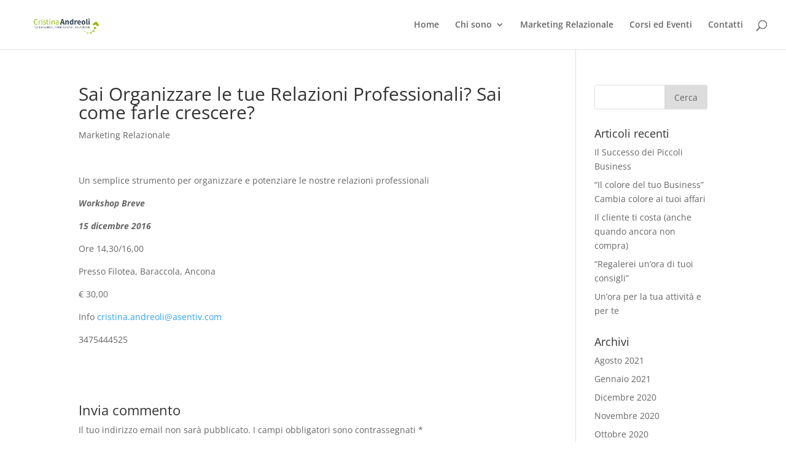

--- FILE ---
content_type: text/css
request_url: https://cristina-andreoli.it/wp-content/themes/isi-web-agency/style.css?ver=1.0
body_size: 19
content:
/* 
 Theme Name:     ISI Web Agency
 Author:         ISI Web Agency / Cristina Androli
 Author URI:     https://www.isifacile.it
 Template:       Divi
 Version:        1.0
 Description:   DIVI Theme Child
*/ 


/* ----------- PUT YOUR CUSTOM CSS BELOW THIS LINE -- DO NOT EDIT ABOVE THIS LINE --------------------------- */ 


#cookie-notice {
        z-index: 1000009;
  }
.cookie-notice-container {
    padding: 0px;
}

#cookie-notice .button.bootstrap {
     
    padding: 0px 10px;
}


--- FILE ---
content_type: text/css
request_url: https://cristina-andreoli.it/wp-content/et-cache/global/et-divi-customizer-global.min.css?ver=1766737733
body_size: -145
content:
.et_pb_post .post-content{display:none}#footer-info{float:none!important;text-align:center!important}